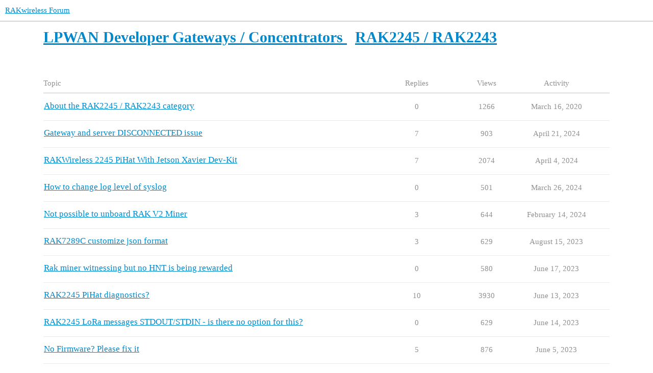

--- FILE ---
content_type: text/html; charset=utf-8
request_url: https://forum.rakwireless.com/c/lpwan-developer-gateways/rak2245/41
body_size: 6082
content:
<!DOCTYPE html>
<html lang="en">
  <head>
    <meta charset="utf-8">
    <title>Latest RAK2245 / RAK2243 topics - RAKwireless Forum</title>
    <meta name="description" content="Please provide as much details as possible on the following points in order to have smoother, more successful and quick troubleshooting process.
Thank you">
    <meta name="generator" content="Discourse 3.2.3 - https://github.com/discourse/discourse version 473248381137bb8b46ab1cd1b5858024a4acf0d0">
<link rel="icon" type="image/png" href="https://forum.rakwireless.com/uploads/default/optimized/2X/1/164d48187574f50039aa73b106ab7cad7027c830_2_32x32.svg">
<link rel="apple-touch-icon" type="image/png" href="https://forum.rakwireless.com/uploads/default/optimized/2X/1/164d48187574f50039aa73b106ab7cad7027c830_2_180x180.svg">
<meta name="theme-color" media="all" content="#ffffff">

<meta name="viewport" content="width=device-width, initial-scale=1.0, minimum-scale=1.0, user-scalable=yes, viewport-fit=cover">
<link rel="canonical" href="https://forum.rakwireless.com/c/lpwan-developer-gateways/rak2245/41" />

<link rel="search" type="application/opensearchdescription+xml" href="https://forum.rakwireless.com/opensearch.xml" title="RAKwireless Forum Search">

    <link href="/stylesheets/color_definitions_light_2_3_906421e2f06716022f30c4d0890c17931069449f.css?__ws=forum.rakwireless.com" media="all" rel="stylesheet" class="light-scheme"/>

  <link href="/stylesheets/desktop_eb74b0ea2c444d32939b1412224dc6888f83444b.css?__ws=forum.rakwireless.com" media="all" rel="stylesheet" data-target="desktop"  />



  <link href="/stylesheets/chat_eb74b0ea2c444d32939b1412224dc6888f83444b.css?__ws=forum.rakwireless.com" media="all" rel="stylesheet" data-target="chat"  />
  <link href="/stylesheets/checklist_eb74b0ea2c444d32939b1412224dc6888f83444b.css?__ws=forum.rakwireless.com" media="all" rel="stylesheet" data-target="checklist"  />
  <link href="/stylesheets/discourse-akismet_eb74b0ea2c444d32939b1412224dc6888f83444b.css?__ws=forum.rakwireless.com" media="all" rel="stylesheet" data-target="discourse-akismet"  />
  <link href="/stylesheets/discourse-details_eb74b0ea2c444d32939b1412224dc6888f83444b.css?__ws=forum.rakwireless.com" media="all" rel="stylesheet" data-target="discourse-details"  />
  <link href="/stylesheets/discourse-lazy-videos_eb74b0ea2c444d32939b1412224dc6888f83444b.css?__ws=forum.rakwireless.com" media="all" rel="stylesheet" data-target="discourse-lazy-videos"  />
  <link href="/stylesheets/discourse-local-dates_eb74b0ea2c444d32939b1412224dc6888f83444b.css?__ws=forum.rakwireless.com" media="all" rel="stylesheet" data-target="discourse-local-dates"  />
  <link href="/stylesheets/discourse-narrative-bot_eb74b0ea2c444d32939b1412224dc6888f83444b.css?__ws=forum.rakwireless.com" media="all" rel="stylesheet" data-target="discourse-narrative-bot"  />
  <link href="/stylesheets/discourse-presence_eb74b0ea2c444d32939b1412224dc6888f83444b.css?__ws=forum.rakwireless.com" media="all" rel="stylesheet" data-target="discourse-presence"  />
  <link href="/stylesheets/discourse-solved_eb74b0ea2c444d32939b1412224dc6888f83444b.css?__ws=forum.rakwireless.com" media="all" rel="stylesheet" data-target="discourse-solved"  />
  <link href="/stylesheets/docker_manager_eb74b0ea2c444d32939b1412224dc6888f83444b.css?__ws=forum.rakwireless.com" media="all" rel="stylesheet" data-target="docker_manager"  />
  <link href="/stylesheets/footnote_eb74b0ea2c444d32939b1412224dc6888f83444b.css?__ws=forum.rakwireless.com" media="all" rel="stylesheet" data-target="footnote"  />
  <link href="/stylesheets/poll_eb74b0ea2c444d32939b1412224dc6888f83444b.css?__ws=forum.rakwireless.com" media="all" rel="stylesheet" data-target="poll"  />
  <link href="/stylesheets/spoiler-alert_eb74b0ea2c444d32939b1412224dc6888f83444b.css?__ws=forum.rakwireless.com" media="all" rel="stylesheet" data-target="spoiler-alert"  />
  <link href="/stylesheets/chat_desktop_eb74b0ea2c444d32939b1412224dc6888f83444b.css?__ws=forum.rakwireless.com" media="all" rel="stylesheet" data-target="chat_desktop"  />
  <link href="/stylesheets/poll_desktop_eb74b0ea2c444d32939b1412224dc6888f83444b.css?__ws=forum.rakwireless.com" media="all" rel="stylesheet" data-target="poll_desktop"  />

  <link href="/stylesheets/desktop_theme_3_57c24b98adef0a759b762fb258347e8bba66f5a2.css?__ws=forum.rakwireless.com" media="all" rel="stylesheet" data-target="desktop_theme" data-theme-id="3" data-theme-name="light"/>

    <meta name="google-site-verification" content="QyzTvVKOJMmr8q9wYDrm08HvhmF3m51fgNZRIqPOO1I">
<link rel="canonical" href="https://forum.rakwireless.com/">
    <meta id="data-ga-universal-analytics" data-tracking-code="G-TS9V7944XS" data-json="{&quot;cookieDomain&quot;:&quot;auto&quot;}" data-auto-link-domains="">

  <script async src="https://www.googletagmanager.com/gtag/js?id=G-TS9V7944XS"></script>
  <link rel="preload" href="/assets/google-universal-analytics-v4-e154af4adb3c483a3aba7f9a7229b8881cdc5cf369290923d965a2ad30163ae8.js" as="script" data-discourse-entrypoint="google-universal-analytics-v4">
<script defer src="/assets/google-universal-analytics-v4-e154af4adb3c483a3aba7f9a7229b8881cdc5cf369290923d965a2ad30163ae8.js" data-discourse-entrypoint="google-universal-analytics-v4"></script>


        <link rel="next" href="/c/lpwan-developer-gateways/rak2245/41?page=1">
    <link rel="alternate" type="application/rss+xml" title="Latest posts" href="https://forum.rakwireless.com/posts.rss" />
    <link rel="alternate" type="application/rss+xml" title="Latest topics" href="https://forum.rakwireless.com/latest.rss" />
    <link rel="alternate nofollow" type="application/rss+xml" title="RSS feed of topics in the &#39;RAK2245 / RAK2243&#39; category" href="https://forum.rakwireless.com/c/lpwan-developer-gateways/rak2245/41.rss" />
    <meta property="og:site_name" content="RAKwireless Forum" />
<meta property="og:type" content="website" />
<meta name="twitter:card" content="summary" />
<meta property="og:image" content="https://forum.rakwireless.com/uploads/default/original/2X/f/f0b033ad79609453bec9ffc38e17df89638d197b.svg" />
<meta property="og:url" content="https://forum.rakwireless.com/c/lpwan-developer-gateways/rak2245/41" />
<meta name="twitter:url" content="https://forum.rakwireless.com/c/lpwan-developer-gateways/rak2245/41" />
<meta property="og:title" content="RAK2245 / RAK2243" />
<meta name="twitter:title" content="RAK2245 / RAK2243" />
<meta property="og:description" content="Please provide as much details as possible on the following points in order to have smoother, more successful and quick troubleshooting process.&lt;br&gt;
Thank you" />
<meta name="twitter:description" content="Please provide as much details as possible on the following points in order to have smoother, more successful and quick troubleshooting process.&lt;br&gt;
Thank you" />

    
  </head>
  <body class="crawler ">
    
    <header>
  <a href="/">
    RAKwireless Forum
  </a>
</header>

    <div id="main-outlet" class="wrap" role="main">
      



  <h1>
      <a itemprop="item" href="/c/lpwan-developer-gateways/37">
        <span itemprop='name'>LPWAN Developer Gateways / Concentrators</span>
</a>      &nbsp;

    <a itemprop="item" href="/c/lpwan-developer-gateways/rak2245/41">
      <span itemprop='name'>RAK2245 / RAK2243</span>
</a>  </h1>
  <br/>


<div class="topic-list-container" itemscope itemtype='http://schema.org/ItemList'>
  <meta itemprop='itemListOrder' content='http://schema.org/ItemListOrderDescending'>

  <table class='topic-list'>

    <thead>
      <tr>
        <th>Topic</th>
        <th></th>
        <th class="replies">Replies</th>
        <th class="views">Views</th>
        <th>Activity</th>
      </tr>
    </thead>

    <tbody>
        <tr class="topic-list-item">
          <td class="main-link" itemprop='itemListElement' itemscope itemtype='http://schema.org/ListItem'>
            <meta itemprop='position' content='1'>
            <span class="link-top-line">
              <a itemprop='url' href='https://forum.rakwireless.com/t/about-the-rak2245-rak2243-category/1629' class='title raw-link raw-topic-link'>About the RAK2245 / RAK2243 category</a>
            </span>
            <div class="link-bottom-line">
                <div class="discourse-tags">
                </div>
            </div>
          </td>
          <td class='posters'>
              <a href="https://forum.rakwireless.com/u/Hobo" class="latest single">
                <img width="25" height="25" src="/user_avatar/forum.rakwireless.com/hobo/25/29_2.png" class="avatar" title='Hobo - Original Poster, Most Recent Poster' aria-label='Hobo - Original Poster, Most Recent Poster'>
              </a>
          </td>
          <td class="replies">
            <span class='posts' title='posts'>0</span>
          </td>
          <td class="views">
            <span class='views' title='views'>1266</span>
          </td>
          <td>
            March 16, 2020
          </td>
        </tr>
        <tr class="topic-list-item">
          <td class="main-link" itemprop='itemListElement' itemscope itemtype='http://schema.org/ListItem'>
            <meta itemprop='position' content='2'>
            <span class="link-top-line">
              <a itemprop='url' href='https://forum.rakwireless.com/t/gateway-and-server-disconnected-issue/12052' class='title raw-link raw-topic-link'>Gateway and server DISCONNECTED issue</a>
            </span>
            <div class="link-bottom-line">
                <div class="discourse-tags">
                </div>
            </div>
          </td>
          <td class='posters'>
              <a href="https://forum.rakwireless.com/u/JemLora" class="">
                <img width="25" height="25" src="/letter_avatar/jemlora/25/5_f40856482fe1e45ac8f1605885140a2d.png" class="avatar" title='JemLora - Original Poster' aria-label='JemLora - Original Poster'>
              </a>
              <a href="https://forum.rakwireless.com/u/crmrosa" class="">
                <img width="25" height="25" src="/user_avatar/forum.rakwireless.com/crmrosa/25/3160_2.png" class="avatar" title='crmrosa - Frequent Poster' aria-label='crmrosa - Frequent Poster'>
              </a>
              <a href="https://forum.rakwireless.com/u/beegee" class="latest">
                <img width="25" height="25" src="/user_avatar/forum.rakwireless.com/beegee/25/2694_2.png" class="avatar" title='beegee - Most Recent Poster' aria-label='beegee - Most Recent Poster'>
              </a>
          </td>
          <td class="replies">
            <span class='posts' title='posts'>7</span>
          </td>
          <td class="views">
            <span class='views' title='views'>903</span>
          </td>
          <td>
            April 21, 2024
          </td>
        </tr>
        <tr class="topic-list-item">
          <td class="main-link" itemprop='itemListElement' itemscope itemtype='http://schema.org/ListItem'>
            <meta itemprop='position' content='3'>
            <span class="link-top-line">
              <a itemprop='url' href='https://forum.rakwireless.com/t/rakwireless-2245-pihat-with-jetson-xavier-dev-kit/6455' class='title raw-link raw-topic-link'>RAKWireless 2245 PiHat With Jetson Xavier Dev-Kit</a>
            </span>
            <div class="link-bottom-line">
                <div class="discourse-tags">
                </div>
            </div>
          </td>
          <td class='posters'>
              <a href="https://forum.rakwireless.com/u/hd35" class="">
                <img width="25" height="25" src="/letter_avatar/hd35/25/5_f40856482fe1e45ac8f1605885140a2d.png" class="avatar" title='hd35 - Original Poster' aria-label='hd35 - Original Poster'>
              </a>
              <a href="https://forum.rakwireless.com/u/cstratton" class="">
                <img width="25" height="25" src="/letter_avatar/cstratton/25/5_f40856482fe1e45ac8f1605885140a2d.png" class="avatar" title='cstratton - Frequent Poster' aria-label='cstratton - Frequent Poster'>
              </a>
              <a href="https://forum.rakwireless.com/u/tzalex" class="latest">
                <img width="25" height="25" src="/letter_avatar/tzalex/25/5_f40856482fe1e45ac8f1605885140a2d.png" class="avatar" title='tzalex - Most Recent Poster' aria-label='tzalex - Most Recent Poster'>
              </a>
          </td>
          <td class="replies">
            <span class='posts' title='posts'>7</span>
          </td>
          <td class="views">
            <span class='views' title='views'>2074</span>
          </td>
          <td>
            April 4, 2024
          </td>
        </tr>
        <tr class="topic-list-item">
          <td class="main-link" itemprop='itemListElement' itemscope itemtype='http://schema.org/ListItem'>
            <meta itemprop='position' content='4'>
            <span class="link-top-line">
              <a itemprop='url' href='https://forum.rakwireless.com/t/how-to-change-log-level-of-syslog/11868' class='title raw-link raw-topic-link'>How to change log level of syslog</a>
            </span>
            <div class="link-bottom-line">
                <div class="discourse-tags">
                </div>
            </div>
          </td>
          <td class='posters'>
              <a href="https://forum.rakwireless.com/u/vbulbul" class="latest single">
                <img width="25" height="25" src="/letter_avatar/vbulbul/25/5_f40856482fe1e45ac8f1605885140a2d.png" class="avatar" title='vbulbul - Original Poster, Most Recent Poster' aria-label='vbulbul - Original Poster, Most Recent Poster'>
              </a>
          </td>
          <td class="replies">
            <span class='posts' title='posts'>0</span>
          </td>
          <td class="views">
            <span class='views' title='views'>501</span>
          </td>
          <td>
            March 26, 2024
          </td>
        </tr>
        <tr class="topic-list-item">
          <td class="main-link" itemprop='itemListElement' itemscope itemtype='http://schema.org/ListItem'>
            <meta itemprop='position' content='5'>
            <span class="link-top-line">
              <a itemprop='url' href='https://forum.rakwireless.com/t/not-possible-to-unboard-rak-v2-miner/11422' class='title raw-link raw-topic-link'>Not possible to unboard RAK V2 Miner</a>
            </span>
            <div class="link-bottom-line">
                <div class="discourse-tags">
                </div>
            </div>
          </td>
          <td class='posters'>
              <a href="https://forum.rakwireless.com/u/Telearbeiter" class="latest">
                <img width="25" height="25" src="/letter_avatar/telearbeiter/25/5_f40856482fe1e45ac8f1605885140a2d.png" class="avatar" title='Telearbeiter - Original Poster, Most Recent Poster' aria-label='Telearbeiter - Original Poster, Most Recent Poster'>
              </a>
              <a href="https://forum.rakwireless.com/u/carlrowan" class="">
                <img width="25" height="25" src="/user_avatar/forum.rakwireless.com/carlrowan/25/2921_2.png" class="avatar" title='carlrowan - Frequent Poster' aria-label='carlrowan - Frequent Poster'>
              </a>
          </td>
          <td class="replies">
            <span class='posts' title='posts'>3</span>
          </td>
          <td class="views">
            <span class='views' title='views'>644</span>
          </td>
          <td>
            February 14, 2024
          </td>
        </tr>
        <tr class="topic-list-item">
          <td class="main-link" itemprop='itemListElement' itemscope itemtype='http://schema.org/ListItem'>
            <meta itemprop='position' content='6'>
            <span class="link-top-line">
              <a itemprop='url' href='https://forum.rakwireless.com/t/rak7289c-customize-json-format/10191' class='title raw-link raw-topic-link'>RAK7289C customize json format</a>
            </span>
            <div class="link-bottom-line">
                <div class="discourse-tags">
                </div>
            </div>
          </td>
          <td class='posters'>
              <a href="https://forum.rakwireless.com/u/hadi987" class="latest">
                <img width="25" height="25" src="/letter_avatar/hadi987/25/5_f40856482fe1e45ac8f1605885140a2d.png" class="avatar" title='hadi987 - Original Poster, Most Recent Poster' aria-label='hadi987 - Original Poster, Most Recent Poster'>
              </a>
              <a href="https://forum.rakwireless.com/u/carlrowan" class="">
                <img width="25" height="25" src="/user_avatar/forum.rakwireless.com/carlrowan/25/2921_2.png" class="avatar" title='carlrowan - Frequent Poster' aria-label='carlrowan - Frequent Poster'>
              </a>
          </td>
          <td class="replies">
            <span class='posts' title='posts'>3</span>
          </td>
          <td class="views">
            <span class='views' title='views'>629</span>
          </td>
          <td>
            August 15, 2023
          </td>
        </tr>
        <tr class="topic-list-item">
          <td class="main-link" itemprop='itemListElement' itemscope itemtype='http://schema.org/ListItem'>
            <meta itemprop='position' content='7'>
            <span class="link-top-line">
              <a itemprop='url' href='https://forum.rakwireless.com/t/rak-miner-witnessing-but-no-hnt-is-being-rewarded/9808' class='title raw-link raw-topic-link'>Rak miner witnessing but no HNT is being rewarded</a>
            </span>
            <div class="link-bottom-line">
                <div class="discourse-tags">
                </div>
            </div>
          </td>
          <td class='posters'>
              <a href="https://forum.rakwireless.com/u/Tangydenimgibbon" class="latest single">
                <img width="25" height="25" src="/letter_avatar/tangydenimgibbon/25/5_f40856482fe1e45ac8f1605885140a2d.png" class="avatar" title='Tangydenimgibbon - Original Poster, Most Recent Poster' aria-label='Tangydenimgibbon - Original Poster, Most Recent Poster'>
              </a>
          </td>
          <td class="replies">
            <span class='posts' title='posts'>0</span>
          </td>
          <td class="views">
            <span class='views' title='views'>580</span>
          </td>
          <td>
            June 17, 2023
          </td>
        </tr>
        <tr class="topic-list-item">
          <td class="main-link" itemprop='itemListElement' itemscope itemtype='http://schema.org/ListItem'>
            <meta itemprop='position' content='8'>
            <span class="link-top-line">
              <a itemprop='url' href='https://forum.rakwireless.com/t/rak2245-pihat-diagnostics/1386' class='title raw-link raw-topic-link'>RAK2245 PiHat diagnostics?</a>
            </span>
            <div class="link-bottom-line">
                <div class="discourse-tags">
                </div>
            </div>
          </td>
          <td class='posters'>
              <a href="https://forum.rakwireless.com/u/hdtodd" class="">
                <img width="25" height="25" src="/user_avatar/forum.rakwireless.com/hdtodd/25/1990_2.png" class="avatar" title='hdtodd - Original Poster' aria-label='hdtodd - Original Poster'>
              </a>
              <a href="https://forum.rakwireless.com/u/Adlane" class="">
                <img width="25" height="25" src="/letter_avatar/adlane/25/5_f40856482fe1e45ac8f1605885140a2d.png" class="avatar" title='Adlane - Frequent Poster' aria-label='Adlane - Frequent Poster'>
              </a>
              <a href="https://forum.rakwireless.com/u/velev" class="">
                <img width="25" height="25" src="/user_avatar/forum.rakwireless.com/velev/25/71_2.png" class="avatar" title='velev - Frequent Poster' aria-label='velev - Frequent Poster'>
              </a>
              <a href="https://forum.rakwireless.com/u/foobar" class="">
                <img width="25" height="25" src="/letter_avatar/foobar/25/5_f40856482fe1e45ac8f1605885140a2d.png" class="avatar" title='foobar - Frequent Poster' aria-label='foobar - Frequent Poster'>
              </a>
              <a href="https://forum.rakwireless.com/u/Mathias434" class="latest">
                <img width="25" height="25" src="/letter_avatar/mathias434/25/5_f40856482fe1e45ac8f1605885140a2d.png" class="avatar" title='Mathias434 - Most Recent Poster' aria-label='Mathias434 - Most Recent Poster'>
              </a>
          </td>
          <td class="replies">
            <span class='posts' title='posts'>10</span>
          </td>
          <td class="views">
            <span class='views' title='views'>3930</span>
          </td>
          <td>
            June 13, 2023
          </td>
        </tr>
        <tr class="topic-list-item">
          <td class="main-link" itemprop='itemListElement' itemscope itemtype='http://schema.org/ListItem'>
            <meta itemprop='position' content='9'>
            <span class="link-top-line">
              <a itemprop='url' href='https://forum.rakwireless.com/t/rak2245-lora-messages-stdout-stdin-is-there-no-option-for-this/9786' class='title raw-link raw-topic-link'>RAK2245 LoRa messages STDOUT/STDIN - is there no option for this?</a>
            </span>
            <div class="link-bottom-line">
                <div class="discourse-tags">
                </div>
            </div>
          </td>
          <td class='posters'>
              <a href="https://forum.rakwireless.com/u/nonayerbiz" class="latest single">
                <img width="25" height="25" src="/letter_avatar/nonayerbiz/25/5_f40856482fe1e45ac8f1605885140a2d.png" class="avatar" title='nonayerbiz - Original Poster, Most Recent Poster' aria-label='nonayerbiz - Original Poster, Most Recent Poster'>
              </a>
          </td>
          <td class="replies">
            <span class='posts' title='posts'>0</span>
          </td>
          <td class="views">
            <span class='views' title='views'>629</span>
          </td>
          <td>
            June 14, 2023
          </td>
        </tr>
        <tr class="topic-list-item">
          <td class="main-link" itemprop='itemListElement' itemscope itemtype='http://schema.org/ListItem'>
            <meta itemprop='position' content='10'>
            <span class="link-top-line">
              <a itemprop='url' href='https://forum.rakwireless.com/t/no-firmware-please-fix-it/9310' class='title raw-link raw-topic-link'>No Firmware? Please fix it</a>
            </span>
            <div class="link-bottom-line">
                <div class="discourse-tags">
                </div>
            </div>
          </td>
          <td class='posters'>
              <a href="https://forum.rakwireless.com/u/six" class="">
                <img width="25" height="25" src="/letter_avatar/six/25/5_f40856482fe1e45ac8f1605885140a2d.png" class="avatar" title='six - Original Poster' aria-label='six - Original Poster'>
              </a>
              <a href="https://forum.rakwireless.com/u/beegee" class="">
                <img width="25" height="25" src="/user_avatar/forum.rakwireless.com/beegee/25/2694_2.png" class="avatar" title='beegee - Frequent Poster' aria-label='beegee - Frequent Poster'>
              </a>
              <a href="https://forum.rakwireless.com/u/Nikola" class="">
                <img width="25" height="25" src="/user_avatar/forum.rakwireless.com/nikola/25/2704_2.png" class="avatar" title='Nikola - Frequent Poster' aria-label='Nikola - Frequent Poster'>
              </a>
              <a href="https://forum.rakwireless.com/u/pdepuydt" class="latest">
                <img width="25" height="25" src="/letter_avatar/pdepuydt/25/5_f40856482fe1e45ac8f1605885140a2d.png" class="avatar" title='pdepuydt - Most Recent Poster' aria-label='pdepuydt - Most Recent Poster'>
              </a>
          </td>
          <td class="replies">
            <span class='posts' title='posts'>5</span>
          </td>
          <td class="views">
            <span class='views' title='views'>876</span>
          </td>
          <td>
            June 5, 2023
          </td>
        </tr>
        <tr class="topic-list-item">
          <td class="main-link" itemprop='itemListElement' itemscope itemtype='http://schema.org/ListItem'>
            <meta itemprop='position' content='11'>
            <span class="link-top-line">
              <a itemprop='url' href='https://forum.rakwireless.com/t/getting-just-the-driver/9598' class='title raw-link raw-topic-link'>Getting just the &quot;driver&quot;?</a>
            </span>
            <div class="link-bottom-line">
                <div class="discourse-tags">
                </div>
            </div>
          </td>
          <td class='posters'>
              <a href="https://forum.rakwireless.com/u/vladoportos" class="latest single">
                <img width="25" height="25" src="/letter_avatar/vladoportos/25/5_f40856482fe1e45ac8f1605885140a2d.png" class="avatar" title='vladoportos - Original Poster, Most Recent Poster' aria-label='vladoportos - Original Poster, Most Recent Poster'>
              </a>
          </td>
          <td class="replies">
            <span class='posts' title='posts'>1</span>
          </td>
          <td class="views">
            <span class='views' title='views'>906</span>
          </td>
          <td>
            May 25, 2023
          </td>
        </tr>
        <tr class="topic-list-item">
          <td class="main-link" itemprop='itemListElement' itemscope itemtype='http://schema.org/ListItem'>
            <meta itemprop='position' content='12'>
            <span class="link-top-line">
              <a itemprop='url' href='https://forum.rakwireless.com/t/basics-station-crc-fail-and-otaa-join-trouble/8797' class='title raw-link raw-topic-link'>Basics Station [CRC Fail] and OTAA join trouble</a>
            </span>
            <div class="link-bottom-line">
                <div class="discourse-tags">
                </div>
            </div>
          </td>
          <td class='posters'>
              <a href="https://forum.rakwireless.com/u/emseeyou" class="latest single">
                <img width="25" height="25" src="/letter_avatar/emseeyou/25/5_f40856482fe1e45ac8f1605885140a2d.png" class="avatar" title='emseeyou - Original Poster, Most Recent Poster' aria-label='emseeyou - Original Poster, Most Recent Poster'>
              </a>
          </td>
          <td class="replies">
            <span class='posts' title='posts'>1</span>
          </td>
          <td class="views">
            <span class='views' title='views'>933</span>
          </td>
          <td>
            February 8, 2023
          </td>
        </tr>
        <tr class="topic-list-item">
          <td class="main-link" itemprop='itemListElement' itemscope itemtype='http://schema.org/ListItem'>
            <meta itemprop='position' content='13'>
            <span class="link-top-line">
              <a itemprop='url' href='https://forum.rakwireless.com/t/rak2245-on-rpi-devices-join-but-most-uplinks-lost/8451' class='title raw-link raw-topic-link'>RAK2245 on RPi - devices Join but most Uplinks lost</a>
            </span>
            <div class="link-bottom-line">
                <div class="discourse-tags">
                </div>
            </div>
          </td>
          <td class='posters'>
              <a href="https://forum.rakwireless.com/u/geddy" class="latest single">
                <img width="25" height="25" src="/letter_avatar/geddy/25/5_f40856482fe1e45ac8f1605885140a2d.png" class="avatar" title='geddy - Original Poster, Most Recent Poster' aria-label='geddy - Original Poster, Most Recent Poster'>
              </a>
          </td>
          <td class="replies">
            <span class='posts' title='posts'>0</span>
          </td>
          <td class="views">
            <span class='views' title='views'>677</span>
          </td>
          <td>
            December 23, 2022
          </td>
        </tr>
        <tr class="topic-list-item">
          <td class="main-link" itemprop='itemListElement' itemscope itemtype='http://schema.org/ListItem'>
            <meta itemprop='position' content='14'>
            <span class="link-top-line">
              <a itemprop='url' href='https://forum.rakwireless.com/t/how-change-gateway-id/8341' class='title raw-link raw-topic-link'>How Change Gateway ID</a>
            </span>
            <div class="link-bottom-line">
                <div class="discourse-tags">
                </div>
            </div>
          </td>
          <td class='posters'>
              <a href="https://forum.rakwireless.com/u/KarenNar" class="latest single">
                <img width="25" height="25" src="/letter_avatar/karennar/25/5_f40856482fe1e45ac8f1605885140a2d.png" class="avatar" title='KarenNar - Original Poster, Most Recent Poster' aria-label='KarenNar - Original Poster, Most Recent Poster'>
              </a>
          </td>
          <td class="replies">
            <span class='posts' title='posts'>0</span>
          </td>
          <td class="views">
            <span class='views' title='views'>650</span>
          </td>
          <td>
            December 5, 2022
          </td>
        </tr>
        <tr class="topic-list-item">
          <td class="main-link" itemprop='itemListElement' itemscope itemtype='http://schema.org/ListItem'>
            <meta itemprop='position' content='15'>
            <span class="link-top-line">
              <a itemprop='url' href='https://forum.rakwireless.com/t/can-us915-rak2247-concentrator-spi-module-can-use-in-thailand-as923-925-as2/7844' class='title raw-link raw-topic-link'>Can US915 RAK2247 Concentrator SPI module can use in Thailand AS923-925 (“AS2”)</a>
            </span>
            <div class="link-bottom-line">
                <div class="discourse-tags">
                </div>
            </div>
          </td>
          <td class='posters'>
              <a href="https://forum.rakwireless.com/u/kaungsoethar" class="">
                <img width="25" height="25" src="/letter_avatar/kaungsoethar/25/5_f40856482fe1e45ac8f1605885140a2d.png" class="avatar" title='kaungsoethar - Original Poster' aria-label='kaungsoethar - Original Poster'>
              </a>
              <a href="https://forum.rakwireless.com/u/carlrowan" class="latest">
                <img width="25" height="25" src="/user_avatar/forum.rakwireless.com/carlrowan/25/2921_2.png" class="avatar" title='carlrowan - Most Recent Poster' aria-label='carlrowan - Most Recent Poster'>
              </a>
          </td>
          <td class="replies">
            <span class='posts' title='posts'>4</span>
          </td>
          <td class="views">
            <span class='views' title='views'>1044</span>
          </td>
          <td>
            September 15, 2022
          </td>
        </tr>
        <tr class="topic-list-item">
          <td class="main-link" itemprop='itemListElement' itemscope itemtype='http://schema.org/ListItem'>
            <meta itemprop='position' content='16'>
            <span class="link-top-line">
              <a itemprop='url' href='https://forum.rakwireless.com/t/rak7249-gw-unresponsive-after-firmware-update-to-1-3-4/7771' class='title raw-link raw-topic-link'>RAK7249 GW Unresponsive After Firmware Update to 1.3.4</a>
            </span>
            <div class="link-bottom-line">
                <div class="discourse-tags">
                </div>
            </div>
          </td>
          <td class='posters'>
              <a href="https://forum.rakwireless.com/u/shiva_a" class="latest single">
                <img width="25" height="25" src="/letter_avatar/shiva_a/25/5_f40856482fe1e45ac8f1605885140a2d.png" class="avatar" title='shiva_a - Original Poster, Most Recent Poster' aria-label='shiva_a - Original Poster, Most Recent Poster'>
              </a>
          </td>
          <td class="replies">
            <span class='posts' title='posts'>0</span>
          </td>
          <td class="views">
            <span class='views' title='views'>911</span>
          </td>
          <td>
            September 2, 2022
          </td>
        </tr>
        <tr class="topic-list-item">
          <td class="main-link" itemprop='itemListElement' itemscope itemtype='http://schema.org/ListItem'>
            <meta itemprop='position' content='17'>
            <span class="link-top-line">
              <a itemprop='url' href='https://forum.rakwireless.com/t/upgrading-firmware-on-rak7249/5083' class='title raw-link raw-topic-link'>Upgrading firmware on RAK7249</a>
            </span>
            <div class="link-bottom-line">
                <div class="discourse-tags">
                </div>
            </div>
          </td>
          <td class='posters'>
              <a href="https://forum.rakwireless.com/u/mattkoster" class="">
                <img width="25" height="25" src="/letter_avatar/mattkoster/25/5_f40856482fe1e45ac8f1605885140a2d.png" class="avatar" title='mattkoster - Original Poster' aria-label='mattkoster - Original Poster'>
              </a>
              <a href="https://forum.rakwireless.com/u/cstratton" class="">
                <img width="25" height="25" src="/letter_avatar/cstratton/25/5_f40856482fe1e45ac8f1605885140a2d.png" class="avatar" title='cstratton - Frequent Poster' aria-label='cstratton - Frequent Poster'>
              </a>
              <a href="https://forum.rakwireless.com/u/shiva_a" class="latest">
                <img width="25" height="25" src="/letter_avatar/shiva_a/25/5_f40856482fe1e45ac8f1605885140a2d.png" class="avatar" title='shiva_a - Most Recent Poster' aria-label='shiva_a - Most Recent Poster'>
              </a>
          </td>
          <td class="replies">
            <span class='posts' title='posts'>2</span>
          </td>
          <td class="views">
            <span class='views' title='views'>1662</span>
          </td>
          <td>
            September 2, 2022
          </td>
        </tr>
        <tr class="topic-list-item">
          <td class="main-link" itemprop='itemListElement' itemscope itemtype='http://schema.org/ListItem'>
            <meta itemprop='position' content='18'>
            <span class="link-top-line">
              <a itemprop='url' href='https://forum.rakwireless.com/t/rak2245-tinkerboards-support/1824' class='title raw-link raw-topic-link'>RAK2245 + TinkerBoardS Support?</a>
            </span>
            <div class="link-bottom-line">
                <div class="discourse-tags">
                </div>
            </div>
          </td>
          <td class='posters'>
              <a href="https://forum.rakwireless.com/u/JoseCity" class="">
                <img width="25" height="25" src="/letter_avatar/josecity/25/5_f40856482fe1e45ac8f1605885140a2d.png" class="avatar" title='JoseCity - Original Poster' aria-label='JoseCity - Original Poster'>
              </a>
              <a href="https://forum.rakwireless.com/u/cstratton" class="">
                <img width="25" height="25" src="/letter_avatar/cstratton/25/5_f40856482fe1e45ac8f1605885140a2d.png" class="avatar" title='cstratton - Frequent Poster' aria-label='cstratton - Frequent Poster'>
              </a>
              <a href="https://forum.rakwireless.com/u/prcarp" class="">
                <img width="25" height="25" src="/letter_avatar/prcarp/25/5_f40856482fe1e45ac8f1605885140a2d.png" class="avatar" title='prcarp - Frequent Poster' aria-label='prcarp - Frequent Poster'>
              </a>
              <a href="https://forum.rakwireless.com/u/druidlance" class="">
                <img width="25" height="25" src="/letter_avatar/druidlance/25/5_f40856482fe1e45ac8f1605885140a2d.png" class="avatar" title='druidlance - Frequent Poster' aria-label='druidlance - Frequent Poster'>
              </a>
              <a href="https://forum.rakwireless.com/u/samuel" class="latest">
                <img width="25" height="25" src="/letter_avatar/samuel/25/5_f40856482fe1e45ac8f1605885140a2d.png" class="avatar" title='samuel - Most Recent Poster' aria-label='samuel - Most Recent Poster'>
              </a>
          </td>
          <td class="replies">
            <span class='posts' title='posts'>10</span>
          </td>
          <td class="views">
            <span class='views' title='views'>2081</span>
          </td>
          <td>
            August 26, 2022
          </td>
        </tr>
        <tr class="topic-list-item">
          <td class="main-link" itemprop='itemListElement' itemscope itemtype='http://schema.org/ListItem'>
            <meta itemprop='position' content='19'>
            <span class="link-top-line">
              <a itemprop='url' href='https://forum.rakwireless.com/t/getting-errors-in-setup-of-helium-gateway/7691' class='title raw-link raw-topic-link'>Getting errors in setup of Helium Gateway</a>
            </span>
            <div class="link-bottom-line">
                <div class="discourse-tags">
                </div>
            </div>
          </td>
          <td class='posters'>
              <a href="https://forum.rakwireless.com/u/muhammadbilalawan" class="latest single">
                <img width="25" height="25" src="/letter_avatar/muhammadbilalawan/25/5_f40856482fe1e45ac8f1605885140a2d.png" class="avatar" title='muhammadbilalawan - Original Poster, Most Recent Poster' aria-label='muhammadbilalawan - Original Poster, Most Recent Poster'>
              </a>
          </td>
          <td class="replies">
            <span class='posts' title='posts'>0</span>
          </td>
          <td class="views">
            <span class='views' title='views'>1057</span>
          </td>
          <td>
            August 24, 2022
          </td>
        </tr>
        <tr class="topic-list-item">
          <td class="main-link" itemprop='itemListElement' itemscope itemtype='http://schema.org/ListItem'>
            <meta itemprop='position' content='20'>
            <span class="link-top-line">
              <a itemprop='url' href='https://forum.rakwireless.com/t/rak7268-accessing-the-internet-problem/7655' class='title raw-link raw-topic-link'>RAK7268 Accessing the Internet Problem</a>
            </span>
            <div class="link-bottom-line">
                <div class="discourse-tags">
                </div>
            </div>
          </td>
          <td class='posters'>
              <a href="https://forum.rakwireless.com/u/oncuemir" class="latest single">
                <img width="25" height="25" src="/user_avatar/forum.rakwireless.com/oncuemir/25/5919_2.png" class="avatar" title='oncuemir - Original Poster, Most Recent Poster' aria-label='oncuemir - Original Poster, Most Recent Poster'>
              </a>
          </td>
          <td class="replies">
            <span class='posts' title='posts'>0</span>
          </td>
          <td class="views">
            <span class='views' title='views'>1093</span>
          </td>
          <td>
            August 20, 2022
          </td>
        </tr>
        <tr class="topic-list-item">
          <td class="main-link" itemprop='itemListElement' itemscope itemtype='http://schema.org/ListItem'>
            <meta itemprop='position' content='21'>
            <span class="link-top-line">
              <a itemprop='url' href='https://forum.rakwireless.com/t/rak2245-rpi-hat-not-available/7377' class='title raw-link raw-topic-link'>Rak2245 rpi hat not available</a>
            </span>
            <div class="link-bottom-line">
                <div class="discourse-tags">
                </div>
            </div>
          </td>
          <td class='posters'>
              <a href="https://forum.rakwireless.com/u/Azera" class="">
                <img width="25" height="25" src="/letter_avatar/azera/25/5_f40856482fe1e45ac8f1605885140a2d.png" class="avatar" title='Azera - Original Poster' aria-label='Azera - Original Poster'>
              </a>
              <a href="https://forum.rakwireless.com/u/marcio" class="latest">
                <img width="25" height="25" src="/letter_avatar/marcio/25/5_f40856482fe1e45ac8f1605885140a2d.png" class="avatar" title='marcio - Most Recent Poster' aria-label='marcio - Most Recent Poster'>
              </a>
          </td>
          <td class="replies">
            <span class='posts' title='posts'>1</span>
          </td>
          <td class="views">
            <span class='views' title='views'>1105</span>
          </td>
          <td>
            July 19, 2022
          </td>
        </tr>
        <tr class="topic-list-item">
          <td class="main-link" itemprop='itemListElement' itemscope itemtype='http://schema.org/ListItem'>
            <meta itemprop='position' content='22'>
            <span class="link-top-line">
              <a itemprop='url' href='https://forum.rakwireless.com/t/how-to-connect-the-rak2245-stamp-edition-to-the-raspberry-pi-3b/7278' class='title raw-link raw-topic-link'>How to connect the RAK2245 Stamp Edition to the Raspberry PI 3B+</a>
            </span>
            <div class="link-bottom-line">
                <div class="discourse-tags">
                </div>
            </div>
          </td>
          <td class='posters'>
              <a href="https://forum.rakwireless.com/u/jonatan" class="">
                <img width="25" height="25" src="/letter_avatar/jonatan/25/5_f40856482fe1e45ac8f1605885140a2d.png" class="avatar" title='jonatan - Original Poster' aria-label='jonatan - Original Poster'>
              </a>
              <a href="https://forum.rakwireless.com/u/cstratton" class="">
                <img width="25" height="25" src="/letter_avatar/cstratton/25/5_f40856482fe1e45ac8f1605885140a2d.png" class="avatar" title='cstratton - Frequent Poster, Accepted Answer' aria-label='cstratton - Frequent Poster, Accepted Answer'>
              </a>
              <a href="https://forum.rakwireless.com/u/marcio" class="">
                <img width="25" height="25" src="/letter_avatar/marcio/25/5_f40856482fe1e45ac8f1605885140a2d.png" class="avatar" title='marcio - Frequent Poster' aria-label='marcio - Frequent Poster'>
              </a>
              <a href="https://forum.rakwireless.com/u/system" class="latest">
                <img width="25" height="25" src="/uploads/default/original/2X/a/a7267b00f02cb9a0894a2f72b0cb5f8c71106334.svg" class="avatar" title='system - Most Recent Poster' aria-label='system - Most Recent Poster'>
              </a>
          </td>
          <td class="replies">
            <span class='posts' title='posts'>6</span>
          </td>
          <td class="views">
            <span class='views' title='views'>2220</span>
          </td>
          <td>
            July 10, 2022
          </td>
        </tr>
        <tr class="topic-list-item">
          <td class="main-link" itemprop='itemListElement' itemscope itemtype='http://schema.org/ListItem'>
            <meta itemprop='position' content='23'>
            <span class="link-top-line">
              <a itemprop='url' href='https://forum.rakwireless.com/t/private-network/7308' class='title raw-link raw-topic-link'>Private network</a>
            </span>
            <div class="link-bottom-line">
                <div class="discourse-tags">
                </div>
            </div>
          </td>
          <td class='posters'>
              <a href="https://forum.rakwireless.com/u/Azera" class="">
                <img width="25" height="25" src="/letter_avatar/azera/25/5_f40856482fe1e45ac8f1605885140a2d.png" class="avatar" title='Azera - Original Poster' aria-label='Azera - Original Poster'>
              </a>
              <a href="https://forum.rakwireless.com/u/cstratton" class="latest">
                <img width="25" height="25" src="/letter_avatar/cstratton/25/5_f40856482fe1e45ac8f1605885140a2d.png" class="avatar" title='cstratton - Most Recent Poster, Accepted Answer' aria-label='cstratton - Most Recent Poster, Accepted Answer'>
              </a>
              <a href="https://forum.rakwireless.com/u/system" class="">
                <img width="25" height="25" src="/uploads/default/original/2X/a/a7267b00f02cb9a0894a2f72b0cb5f8c71106334.svg" class="avatar" title='system - Frequent Poster' aria-label='system - Frequent Poster'>
              </a>
          </td>
          <td class="replies">
            <span class='posts' title='posts'>3</span>
          </td>
          <td class="views">
            <span class='views' title='views'>1664</span>
          </td>
          <td>
            July 8, 2022
          </td>
        </tr>
        <tr class="topic-list-item">
          <td class="main-link" itemprop='itemListElement' itemscope itemtype='http://schema.org/ListItem'>
            <meta itemprop='position' content='24'>
            <span class="link-top-line">
              <a itemprop='url' href='https://forum.rakwireless.com/t/warning-gps-could-not-get-gps-time-from-gps/1048' class='title raw-link raw-topic-link'>WARNING: [gps] could not get GPS time from GPS</a>
            </span>
            <div class="link-bottom-line">
                <div class="discourse-tags">
                </div>
            </div>
          </td>
          <td class='posters'>
              <a href="https://forum.rakwireless.com/u/amstrong-martins" class="">
                <img width="25" height="25" src="/letter_avatar/amstrong-martins/25/5_f40856482fe1e45ac8f1605885140a2d.png" class="avatar" title='amstrong-martins - Original Poster' aria-label='amstrong-martins - Original Poster'>
              </a>
              <a href="https://forum.rakwireless.com/u/Nicholas" class="">
                <img width="25" height="25" src="/letter_avatar/nicholas/25/5_f40856482fe1e45ac8f1605885140a2d.png" class="avatar" title='Nicholas - Frequent Poster' aria-label='Nicholas - Frequent Poster'>
              </a>
              <a href="https://forum.rakwireless.com/u/velev" class="">
                <img width="25" height="25" src="/user_avatar/forum.rakwireless.com/velev/25/71_2.png" class="avatar" title='velev - Frequent Poster' aria-label='velev - Frequent Poster'>
              </a>
              <a href="https://forum.rakwireless.com/u/hdtodd" class="">
                <img width="25" height="25" src="/user_avatar/forum.rakwireless.com/hdtodd/25/1990_2.png" class="avatar" title='hdtodd - Frequent Poster' aria-label='hdtodd - Frequent Poster'>
              </a>
              <a href="https://forum.rakwireless.com/u/pasrk" class="latest">
                <img width="25" height="25" src="/letter_avatar/pasrk/25/5_f40856482fe1e45ac8f1605885140a2d.png" class="avatar" title='pasrk - Most Recent Poster' aria-label='pasrk - Most Recent Poster'>
              </a>
          </td>
          <td class="replies">
            <span class='posts' title='posts'>11</span>
          </td>
          <td class="views">
            <span class='views' title='views'>3405</span>
          </td>
          <td>
            June 29, 2022
          </td>
        </tr>
        <tr class="topic-list-item">
          <td class="main-link" itemprop='itemListElement' itemscope itemtype='http://schema.org/ListItem'>
            <meta itemprop='position' content='25'>
            <span class="link-top-line">
              <a itemprop='url' href='https://forum.rakwireless.com/t/cannot-find-ssid-rakwireless-xxxx/6000' class='title raw-link raw-topic-link'>Cannot find SSID Rakwireless_XXXX</a>
            </span>
            <div class="link-bottom-line">
                <div class="discourse-tags">
                </div>
            </div>
          </td>
          <td class='posters'>
              <a href="https://forum.rakwireless.com/u/pckumar" class="">
                <img width="25" height="25" src="/letter_avatar/pckumar/25/5_f40856482fe1e45ac8f1605885140a2d.png" class="avatar" title='pckumar - Original Poster' aria-label='pckumar - Original Poster'>
              </a>
              <a href="https://forum.rakwireless.com/u/Martin" class="">
                <img width="25" height="25" src="/letter_avatar/martin/25/5_f40856482fe1e45ac8f1605885140a2d.png" class="avatar" title='Martin - Frequent Poster' aria-label='Martin - Frequent Poster'>
              </a>
              <a href="https://forum.rakwireless.com/u/cstratton" class="">
                <img width="25" height="25" src="/letter_avatar/cstratton/25/5_f40856482fe1e45ac8f1605885140a2d.png" class="avatar" title='cstratton - Frequent Poster' aria-label='cstratton - Frequent Poster'>
              </a>
              <a href="https://forum.rakwireless.com/u/Rognega" class="">
                <img width="25" height="25" src="/letter_avatar/rognega/25/5_f40856482fe1e45ac8f1605885140a2d.png" class="avatar" title='Rognega - Frequent Poster' aria-label='Rognega - Frequent Poster'>
              </a>
              <a href="https://forum.rakwireless.com/u/Nikola" class="latest">
                <img width="25" height="25" src="/user_avatar/forum.rakwireless.com/nikola/25/2704_2.png" class="avatar" title='Nikola - Most Recent Poster' aria-label='Nikola - Most Recent Poster'>
              </a>
          </td>
          <td class="replies">
            <span class='posts' title='posts'>21</span>
          </td>
          <td class="views">
            <span class='views' title='views'>4068</span>
          </td>
          <td>
            April 6, 2022
          </td>
        </tr>
        <tr class="topic-list-item">
          <td class="main-link" itemprop='itemListElement' itemscope itemtype='http://schema.org/ListItem'>
            <meta itemprop='position' content='26'>
            <span class="link-top-line">
              <a itemprop='url' href='https://forum.rakwireless.com/t/no-pps-pulse-on-rak7246g/6519' class='title raw-link raw-topic-link'>No PPS pulse on RAK7246G</a>
            </span>
            <div class="link-bottom-line">
                <div class="discourse-tags">
                </div>
            </div>
          </td>
          <td class='posters'>
              <a href="https://forum.rakwireless.com/u/ThomasS" class="latest single">
                <img width="25" height="25" src="/letter_avatar/thomass/25/5_f40856482fe1e45ac8f1605885140a2d.png" class="avatar" title='ThomasS - Original Poster, Most Recent Poster' aria-label='ThomasS - Original Poster, Most Recent Poster'>
              </a>
          </td>
          <td class="replies">
            <span class='posts' title='posts'>0</span>
          </td>
          <td class="views">
            <span class='views' title='views'>1023</span>
          </td>
          <td>
            March 7, 2022
          </td>
        </tr>
        <tr class="topic-list-item">
          <td class="main-link" itemprop='itemListElement' itemscope itemtype='http://schema.org/ListItem'>
            <meta itemprop='position' content='27'>
            <span class="link-top-line">
              <a itemprop='url' href='https://forum.rakwireless.com/t/rak2245-pihat-with-rpi-4-failed-to-start-the-concentrator/6496' class='title raw-link raw-topic-link'>RAK2245 PiHAT with RPi 4 failed to start the concentrator</a>
            </span>
            <div class="link-bottom-line">
                <div class="discourse-tags">
                </div>
            </div>
          </td>
          <td class='posters'>
              <a href="https://forum.rakwireless.com/u/louie" class="latest">
                <img width="25" height="25" src="/letter_avatar/louie/25/5_f40856482fe1e45ac8f1605885140a2d.png" class="avatar" title='louie - Original Poster, Most Recent Poster, Accepted Answer' aria-label='louie - Original Poster, Most Recent Poster, Accepted Answer'>
              </a>
              <a href="https://forum.rakwireless.com/u/system" class="">
                <img width="25" height="25" src="/uploads/default/original/2X/a/a7267b00f02cb9a0894a2f72b0cb5f8c71106334.svg" class="avatar" title='system - Frequent Poster' aria-label='system - Frequent Poster'>
              </a>
          </td>
          <td class="replies">
            <span class='posts' title='posts'>2</span>
          </td>
          <td class="views">
            <span class='views' title='views'>1493</span>
          </td>
          <td>
            March 5, 2022
          </td>
        </tr>
        <tr class="topic-list-item">
          <td class="main-link" itemprop='itemListElement' itemscope itemtype='http://schema.org/ListItem'>
            <meta itemprop='position' content='28'>
            <span class="link-top-line">
              <a itemprop='url' href='https://forum.rakwireless.com/t/gateway-a-433-mhz/5756' class='title raw-link raw-topic-link'>Gateway a 433 Mhz</a>
            </span>
            <div class="link-bottom-line">
                <div class="discourse-tags">
                </div>
            </div>
          </td>
          <td class='posters'>
              <a href="https://forum.rakwireless.com/u/diserosftdesarrollo" class="">
                <img width="25" height="25" src="/letter_avatar/diserosftdesarrollo/25/5_f40856482fe1e45ac8f1605885140a2d.png" class="avatar" title='diserosftdesarrollo - Original Poster' aria-label='diserosftdesarrollo - Original Poster'>
              </a>
              <a href="https://forum.rakwireless.com/u/racky" class="latest">
                <img width="25" height="25" src="/letter_avatar/racky/25/5_f40856482fe1e45ac8f1605885140a2d.png" class="avatar" title='racky - Most Recent Poster' aria-label='racky - Most Recent Poster'>
              </a>
          </td>
          <td class="replies">
            <span class='posts' title='posts'>1</span>
          </td>
          <td class="views">
            <span class='views' title='views'>1538</span>
          </td>
          <td>
            February 11, 2022
          </td>
        </tr>
        <tr class="topic-list-item">
          <td class="main-link" itemprop='itemListElement' itemscope itemtype='http://schema.org/ListItem'>
            <meta itemprop='position' content='29'>
            <span class="link-top-line">
              <a itemprop='url' href='https://forum.rakwireless.com/t/setting-up-first-gateway-packet-forwarder-not-starting/6026' class='title raw-link raw-topic-link'>Setting up first Gateway - Packet Forwarder not starting</a>
            </span>
            <div class="link-bottom-line">
                <div class="discourse-tags">
                </div>
            </div>
          </td>
          <td class='posters'>
              <a href="https://forum.rakwireless.com/u/rfrancis97" class="latest">
                <img width="25" height="25" src="/letter_avatar/rfrancis97/25/5_f40856482fe1e45ac8f1605885140a2d.png" class="avatar" title='rfrancis97 - Original Poster, Most Recent Poster' aria-label='rfrancis97 - Original Poster, Most Recent Poster'>
              </a>
              <a href="https://forum.rakwireless.com/u/cstratton" class="">
                <img width="25" height="25" src="/letter_avatar/cstratton/25/5_f40856482fe1e45ac8f1605885140a2d.png" class="avatar" title='cstratton - Frequent Poster' aria-label='cstratton - Frequent Poster'>
              </a>
          </td>
          <td class="replies">
            <span class='posts' title='posts'>8</span>
          </td>
          <td class="views">
            <span class='views' title='views'>2808</span>
          </td>
          <td>
            February 8, 2022
          </td>
        </tr>
        <tr class="topic-list-item">
          <td class="main-link" itemprop='itemListElement' itemscope itemtype='http://schema.org/ListItem'>
            <meta itemprop='position' content='30'>
            <span class="link-top-line">
              <a itemprop='url' href='https://forum.rakwireless.com/t/how-to-change-the-mac-address-from-a-rak2245/6105' class='title raw-link raw-topic-link'>How to change the MAC address from a RAK2245?</a>
            </span>
            <div class="link-bottom-line">
                <div class="discourse-tags">
                </div>
            </div>
          </td>
          <td class='posters'>
              <a href="https://forum.rakwireless.com/u/G33RT" class="latest">
                <img width="25" height="25" src="/letter_avatar/g33rt/25/5_f40856482fe1e45ac8f1605885140a2d.png" class="avatar" title='G33RT - Original Poster, Most Recent Poster' aria-label='G33RT - Original Poster, Most Recent Poster'>
              </a>
              <a href="https://forum.rakwireless.com/u/Nikola" class="">
                <img width="25" height="25" src="/user_avatar/forum.rakwireless.com/nikola/25/2704_2.png" class="avatar" title='Nikola - Frequent Poster' aria-label='Nikola - Frequent Poster'>
              </a>
          </td>
          <td class="replies">
            <span class='posts' title='posts'>3</span>
          </td>
          <td class="views">
            <span class='views' title='views'>2207</span>
          </td>
          <td>
            January 31, 2022
          </td>
        </tr>
    </tbody>

  </table>
</div>

  <div class="navigation" role='navigation' itemscope itemtype='http://schema.org/SiteNavigationElement'>
      <span itemprop='name'><b><a href='/c/lpwan-developer-gateways/rak2245/41?page=1' rel='next' itemprop='url'>next page →</a></b></span>
  </div>


 <!-- include_crawler_content? -->



  

    </div>
    <footer class="container wrap">
  <nav class='crawler-nav'>
    <ul>
      <li itemscope itemtype='http://schema.org/SiteNavigationElement'>
        <span itemprop='name'>
          <a href='/' itemprop="url">Home </a>
        </span>
      </li>
      <li itemscope itemtype='http://schema.org/SiteNavigationElement'>
        <span itemprop='name'>
          <a href='/categories' itemprop="url">Categories </a>
        </span>
      </li>
      <li itemscope itemtype='http://schema.org/SiteNavigationElement'>
        <span itemprop='name'>
          <a href='/guidelines' itemprop="url">FAQ/Guidelines </a>
        </span>
      </li>
        <li itemscope itemtype='http://schema.org/SiteNavigationElement'>
          <span itemprop='name'>
            <a href='/tos' itemprop="url">Terms of Service </a>
          </span>
        </li>
        <li itemscope itemtype='http://schema.org/SiteNavigationElement'>
          <span itemprop='name'>
            <a href='/privacy' itemprop="url">Privacy Policy </a>
          </span>
        </li>
    </ul>
  </nav>
  <p class='powered-by-link'>Powered by <a href="https://www.discourse.org">Discourse</a>, best viewed with JavaScript enabled</p>
</footer>

    
    
  <script defer src="https://static.cloudflareinsights.com/beacon.min.js/vcd15cbe7772f49c399c6a5babf22c1241717689176015" integrity="sha512-ZpsOmlRQV6y907TI0dKBHq9Md29nnaEIPlkf84rnaERnq6zvWvPUqr2ft8M1aS28oN72PdrCzSjY4U6VaAw1EQ==" data-cf-beacon='{"version":"2024.11.0","token":"3de3cad505fd469aad8615cc00015515","r":1,"server_timing":{"name":{"cfCacheStatus":true,"cfEdge":true,"cfExtPri":true,"cfL4":true,"cfOrigin":true,"cfSpeedBrain":true},"location_startswith":null}}' crossorigin="anonymous"></script>
</body>
  
</html>


--- FILE ---
content_type: text/css
request_url: https://forum.rakwireless.com/stylesheets/discourse-akismet_eb74b0ea2c444d32939b1412224dc6888f83444b.css?__ws=forum.rakwireless.com
body_size: -428
content:
.akismet-icon{display:inline-block}.reviewable-akismet-post .created-by{margin-right:1em}.reviewable-akismet-post .reviewable-scores{width:100%}.reviewable-item .reviewable-meta-data .reviewable-type.-akismet-flagged-post,.reviewable-item .reviewable-meta-data .reviewable-type.-akismet-flagged-user{background-color:var(--danger-medium)}

/*# sourceMappingURL=discourse-akismet_eb74b0ea2c444d32939b1412224dc6888f83444b.css.map?__ws=forum.rakwireless.com */


--- FILE ---
content_type: image/svg+xml
request_url: https://forum.rakwireless.com/uploads/default/original/2X/a/a7267b00f02cb9a0894a2f72b0cb5f8c71106334.svg
body_size: 1278
content:
<?xml version="1.0"?>
<svg xmlns="http://www.w3.org/2000/svg" viewBox="0 0 50 50">
  <defs>
    <style>.cls-1{fill:none;}.cls-2{fill:#006ac6;}</style>
  </defs>
  <g id="Layer_2" data-name="Layer 2">
    <g id="Layer_1-2" data-name="Layer 1">
      <rect class="cls-1" width="50" height="50"/>
      <path class="cls-2" d="M22.66,16.93A4.37,4.37,0,0,1,23,18.51c0,.71.08,2.84.09,3.46.71,0,1.63-.09,2.24-.09s2.65,0,5.62-.1h.2A2.69,2.69,0,0,0,34,19.23c.2-2-.88-2.45-.92-2.47a11,11,0,0,0-4.4-.78l-.73,0A29.18,29.18,0,0,0,22.66,16.93Z"/>
      <path class="cls-2" d="M19.31,14.66A4.46,4.46,0,0,1,20.5,15a4.56,4.56,0,0,1,1.48.89,27.29,27.29,0,0,1,5.64-1.08c.37,0,.74,0,1.12,0a14,14,0,0,1,4,.54,7,7,0,0,0,.62-.56,3,3,0,0,0,.74-1.47A3.17,3.17,0,0,0,33.75,11c-.34-.65-1.22-1-2.63-1h-.63c-.28,0-.59,0-.94,0a13.82,13.82,0,0,0-4.79.89A16.36,16.36,0,0,0,19.31,14.66Z"/>
      <path class="cls-2" d="M12.62,14.57a5,5,0,0,1,1.91.35A4.69,4.69,0,0,1,15.92,16a4.41,4.41,0,0,1,.47-.54,3.36,3.36,0,0,1,1.09-.63c.48-.53,1.39-1.51,2.31-2.35a15.77,15.77,0,0,1,5.9-3.32,14,14,0,0,1,4.22-.55,19,19,0,0,1,2.16.11,3.62,3.62,0,0,0,1.56-2.63c0-2.15-.82-2.66-4.44-2.83A17.45,17.45,0,0,0,17.63,7.4,19.15,19.15,0,0,0,12.62,14.57Z"/>
      <path class="cls-2" d="M28,23.06c0,.62.08,1.6.08,2.24,0,.86.07,3.91.1,5.21v.61a2.7,2.7,0,0,0,2.55,2.82l.48,0c1.59,0,2-.93,2-.94A11.59,11.59,0,0,0,34,27.9,28.18,28.18,0,0,0,33,22.64a4.34,4.34,0,0,1-1.58.34Z"/>
      <path class="cls-2" d="M34.7,32.69a6.47,6.47,0,0,0,.56.62,2.9,2.9,0,0,0,1.47.74,3.58,3.58,0,0,0,.77.09,3.23,3.23,0,0,0,1.52-.4c.65-.35,1-1.23,1-2.64,0-.17,0-.36,0-.57v-.06a13.68,13.68,0,0,0-.86-5.73,16.36,16.36,0,0,0-3.83-5.45,4.83,4.83,0,0,1-.31,1.2A4.68,4.68,0,0,1,34.12,22,27.46,27.46,0,0,1,35.2,27.6,14.77,14.77,0,0,1,34.7,32.69Z"/>
      <path class="cls-2" d="M41.26,32.06a3.57,3.57,0,0,0,2.59,1.55c2.18,0,2.69-.82,2.87-4.44a17.59,17.59,0,0,0-4.14-11.56,19.05,19.05,0,0,0-7.17-5,5.08,5.08,0,0,1-.35,1.91A5,5,0,0,1,34,15.91a4.28,4.28,0,0,1,.54.46,3.62,3.62,0,0,1,.63,1.09c.43.39,1.47,1.34,2.35,2.31a15.91,15.91,0,0,1,3.32,5.9A17.6,17.6,0,0,1,41.26,32.06Z"/>
      <path class="cls-2" d="M27,28c-.54,0-1.58.09-2.24.09s-2.49,0-5.52.1h-.3a2.69,2.69,0,0,0-2.82,2.55c-.2,2,.87,2.44.92,2.46a11.54,11.54,0,0,0,5.13.76,28.32,28.32,0,0,0,5.25-.93A4.37,4.37,0,0,1,27,31.49C27,31,27,29.87,27,28.05Z"/>
      <path class="cls-2" d="M17.32,34.73a5.05,5.05,0,0,0-.62.56A3,3,0,0,0,16,36.75,3.17,3.17,0,0,0,16.28,39c.34.65,1.22,1,2.63,1l.61,0,1,0a13.7,13.7,0,0,0,4.8-.89,16.38,16.38,0,0,0,5.44-3.83,4.17,4.17,0,0,1-1.2-.31,4.48,4.48,0,0,1-1.47-.89,27.11,27.11,0,0,1-5.64,1.09c-.36,0-.74,0-1.12,0A14.25,14.25,0,0,1,17.32,34.73Z"/>
      <path class="cls-2" d="M18,41.29a3.57,3.57,0,0,0-1.56,2.62c0,2.15.82,2.66,4.44,2.84h.64A17.84,17.84,0,0,0,32.4,42.6a19.1,19.1,0,0,0,5-7.17,5,5,0,0,1-1.92-.35A4.77,4.77,0,0,1,34.11,34a5.35,5.35,0,0,1-.47.54,3.36,3.36,0,0,1-1.09.63c-.31.35-1.3,1.43-2.31,2.36a15.81,15.81,0,0,1-5.9,3.31,14,14,0,0,1-4.22.56C19.09,41.4,18.26,41.32,18,41.29Z"/>
      <path class="cls-2" d="M18.77,16.07c-1.57,0-2,.91-2,.95A11.59,11.59,0,0,0,16,22.14,27.74,27.74,0,0,0,17,27.39a4.37,4.37,0,0,1,1.58-.33c.33,0,1.2,0,3.45-.09,0-.5-.08-1.56-.08-2.24s0-2.57-.11-5.62v-.2a2.69,2.69,0,0,0-2.55-2.81A3.87,3.87,0,0,0,18.77,16.07Z"/>
      <path class="cls-2" d="M12.5,15.89A3.18,3.18,0,0,0,11,16.3c-.66.34-1,1.23-1,2.63,0,.19,0,.4,0,.64a13.7,13.7,0,0,0,.86,5.73,16.39,16.39,0,0,0,3.84,5.44,5,5,0,0,1,1.19-2.67,27.16,27.16,0,0,1-1.08-5.63,14.84,14.84,0,0,1,.5-5.1,6.56,6.56,0,0,0-.56-.61A2.91,2.91,0,0,0,13.27,16,3.51,3.51,0,0,0,12.5,15.89Z"/>
      <path class="cls-2" d="M6.11,16.43c-2.15,0-2.65.82-2.83,4.44A17.62,17.62,0,0,0,7.42,32.43a19.29,19.29,0,0,0,7.17,5A4.87,4.87,0,0,1,15,35.52,4.8,4.8,0,0,1,16,34.13a4.33,4.33,0,0,1-.54-.47,3.3,3.3,0,0,1-.62-1.09,31.08,31.08,0,0,1-2.36-2.31,15.94,15.94,0,0,1-3.32-5.89A17.61,17.61,0,0,1,8.74,18a3.54,3.54,0,0,0-2.59-1.55Z"/>
    </g>
  </g>
</svg>
